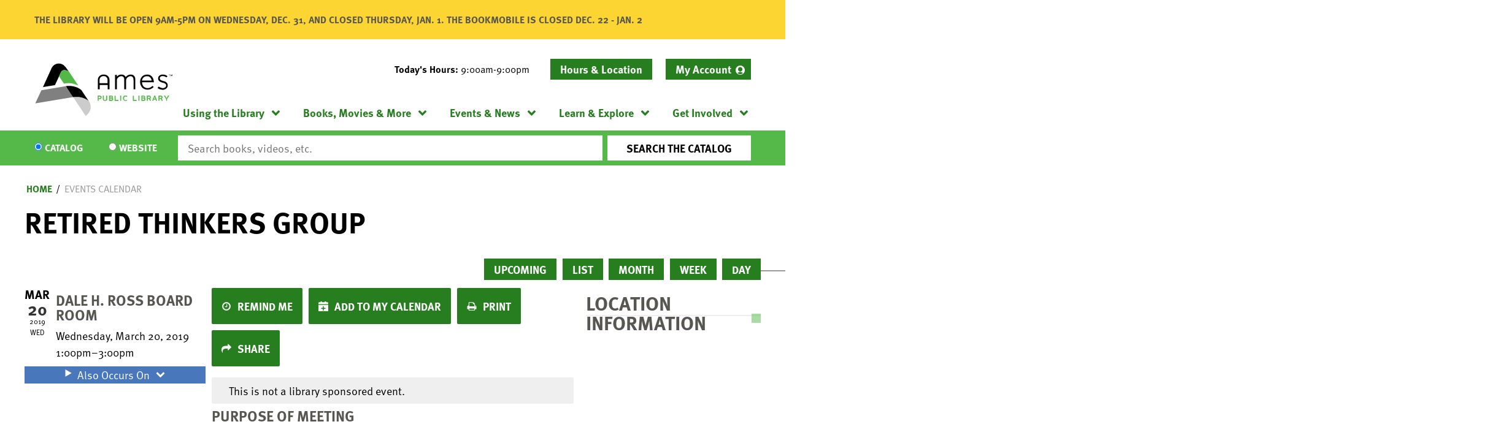

--- FILE ---
content_type: text/html; charset=UTF-8
request_url: https://www.amespubliclibrary.org/events/retired-thinkers-group-4
body_size: 10549
content:
<!DOCTYPE html>
<html lang="en" dir="ltr" prefix="og: https://ogp.me/ns#">
  <head>
    <meta charset="utf-8" />
<meta name="geo.position" content="42.026462,-93.6147287" />
<meta name="geo.region" content="US-IA" />
<meta name="geo.placename" content="Ames, IA" />
<link rel="canonical" href="https://www.amespubliclibrary.org/events/retired-thinkers-group-4" />
<meta property="og:site_name" content="Ames Public Library" />
<meta property="og:type" content="website" />
<meta property="og:url" content="https://www.amespubliclibrary.org/events/retired-thinkers-group-4" />
<meta property="og:title" content="Retired Thinkers Group | Ames Public Library" />
<meta property="og:description" content="Our mission is to connect people to the world of ideas--in our recently-expanded building, on our Bookmobile, through outreach, and of course digitally." />
<meta property="og:image" content="https://www.amespubliclibrary.org/themes/custom/lm_custom_site_theme/logo.svg" />
<meta name="twitter:card" content="summary" />
<meta name="twitter:title" content="Retired Thinkers Group | Ames Public Library" />
<meta name="twitter:description" content="Our mission is to connect people to the world of ideas--in our recently-expanded building, on our Bookmobile, through outreach, and of course digitally." />
<meta name="twitter:image" content="https://www.amespubliclibrary.org/themes/custom/lm_custom_site_theme/logo.svg" />
<meta name="Generator" content="Drupal 10 (https://www.drupal.org)" />
<meta name="MobileOptimized" content="width" />
<meta name="HandheldFriendly" content="true" />
<meta name="viewport" content="width=device-width, initial-scale=1.0" />
<link rel="icon" href="/core/misc/favicon.ico" type="image/vnd.microsoft.icon" />
<link rel="alternate" hreflang="en" href="https://www.amespubliclibrary.org/events/retired-thinkers-group-4" />

    <title>Retired Thinkers Group | Ames Public Library</title>
    <link rel="icon" type="image/png" href="/themes/custom/lm_custom_site_theme/assets/favicons/favicon-32x32.png" sizes="32x32">
    <link rel="icon" type="image/png" href="/themes/custom/lm_custom_site_theme/assets/favicons/favicon-16x16.png" sizes="16x16">
    <link rel="mask-icon" href="/themes/custom/lm_custom_site_theme/assets/favicons/safari-pinned-tab.svg" color="#1ba9aa">
    <link rel="shortcut icon" href="/themes/custom/lm_custom_site_theme/assets/favicons/favicon.ico">
    <meta name="msapplication-config" content="/themes/custom/lm_custom_site_theme/assets/favicons/browserconfig.xml">
    <meta name="theme-color" content="#ffffff">
    <link rel="stylesheet" media="all" href="/core/assets/vendor/normalize-css/normalize.css?t848cf" />
<link rel="stylesheet" media="all" href="/modules/custom/lm_search/css/lm-search.css?t848cf" />
<link rel="stylesheet" media="all" href="/core/assets/vendor/jquery.ui/themes/base/core.css?t848cf" />
<link rel="stylesheet" media="all" href="/core/assets/vendor/jquery.ui/themes/base/controlgroup.css?t848cf" />
<link rel="stylesheet" media="all" href="/core/assets/vendor/jquery.ui/themes/base/checkboxradio.css?t848cf" />
<link rel="stylesheet" media="all" href="/core/assets/vendor/jquery.ui/themes/base/resizable.css?t848cf" />
<link rel="stylesheet" media="all" href="/core/assets/vendor/jquery.ui/themes/base/button.css?t848cf" />
<link rel="stylesheet" media="all" href="/core/assets/vendor/jquery.ui/themes/base/dialog.css?t848cf" />
<link rel="stylesheet" media="all" href="/core/misc/components/progress.module.css?t848cf" />
<link rel="stylesheet" media="all" href="/core/misc/components/ajax-progress.module.css?t848cf" />
<link rel="stylesheet" media="all" href="/core/modules/system/css/components/align.module.css?t848cf" />
<link rel="stylesheet" media="all" href="/core/modules/system/css/components/fieldgroup.module.css?t848cf" />
<link rel="stylesheet" media="all" href="/core/modules/system/css/components/container-inline.module.css?t848cf" />
<link rel="stylesheet" media="all" href="/core/modules/system/css/components/clearfix.module.css?t848cf" />
<link rel="stylesheet" media="all" href="/core/modules/system/css/components/details.module.css?t848cf" />
<link rel="stylesheet" media="all" href="/core/modules/system/css/components/hidden.module.css?t848cf" />
<link rel="stylesheet" media="all" href="/core/modules/system/css/components/item-list.module.css?t848cf" />
<link rel="stylesheet" media="all" href="/core/modules/system/css/components/js.module.css?t848cf" />
<link rel="stylesheet" media="all" href="/core/modules/system/css/components/nowrap.module.css?t848cf" />
<link rel="stylesheet" media="all" href="/core/modules/system/css/components/position-container.module.css?t848cf" />
<link rel="stylesheet" media="all" href="/core/modules/system/css/components/reset-appearance.module.css?t848cf" />
<link rel="stylesheet" media="all" href="/core/modules/system/css/components/resize.module.css?t848cf" />
<link rel="stylesheet" media="all" href="/core/modules/system/css/components/system-status-counter.css?t848cf" />
<link rel="stylesheet" media="all" href="/core/modules/system/css/components/system-status-report-counters.css?t848cf" />
<link rel="stylesheet" media="all" href="/core/modules/system/css/components/system-status-report-general-info.css?t848cf" />
<link rel="stylesheet" media="all" href="/core/modules/system/css/components/tablesort.module.css?t848cf" />
<link rel="stylesheet" media="all" href="/core/modules/ckeditor5/css/ckeditor5.dialog.fix.css?t848cf" />
<link rel="stylesheet" media="all" href="/core/modules/filter/css/filter.caption.css?t848cf" />
<link rel="stylesheet" media="all" href="/core/modules/media/css/filter.caption.css?t848cf" />
<link rel="stylesheet" media="all" href="/core/modules/views/css/views.module.css?t848cf" />
<link rel="stylesheet" media="all" href="/core/assets/vendor/jquery.ui/themes/base/theme.css?t848cf" />
<link rel="stylesheet" media="all" href="/modules/custom/library_calendar/lc_calendar_theme/css/base.css?t848cf" />
<link rel="stylesheet" media="all" href="/modules/custom/library_calendar/lc_calendar_theme/css/state.css?t848cf" />
<link rel="stylesheet" media="all" href="/modules/custom/library_calendar/lc_calendar_theme/css/components/announcements.css?t848cf" />
<link rel="stylesheet" media="all" href="/modules/custom/library_calendar/lc_calendar_theme/css/components/branch-selector.css?t848cf" />
<link rel="stylesheet" media="all" href="/modules/custom/library_calendar/lc_calendar_theme/css/components/event-actions.css?t848cf" />
<link rel="stylesheet" media="all" href="/modules/custom/library_calendar/lc_calendar_theme/css/components/date-icon.css?t848cf" />
<link rel="stylesheet" media="all" href="/modules/custom/library_calendar/lc_calendar_theme/css/components/events.css?t848cf" />
<link rel="stylesheet" media="all" href="/modules/custom/library_calendar/lc_calendar_theme/css/components/event-full.css?t848cf" />
<link rel="stylesheet" media="all" href="/modules/custom/library_calendar/lc_calendar_theme/css/components/menu-tasks.css?t848cf" />
<link rel="stylesheet" media="all" href="/modules/custom/library_calendar/lc_calendar_theme/assets/slick/slick/slick.css?t848cf" />
<link rel="stylesheet" media="all" href="/modules/contrib/office_hours/css/office_hours.css?t848cf" />
<link rel="stylesheet" media="all" href="/themes/custom/lm_base_theme_d8/css/components/progress.css?t848cf" />
<link rel="stylesheet" media="all" href="/themes/custom/lm_base_theme_d8/css/components/dialog.css?t848cf" />
<link rel="stylesheet" media="all" href="/themes/custom/lm_base_theme_d8/css/components/action-links.css?t848cf" />
<link rel="stylesheet" media="all" href="/themes/custom/lm_base_theme_d8/css/components/breadcrumb.css?t848cf" />
<link rel="stylesheet" media="all" href="/themes/custom/lm_base_theme_d8/css/components/button.css?t848cf" />
<link rel="stylesheet" media="all" href="/themes/custom/lm_base_theme_d8/css/components/collapse-processed.css?t848cf" />
<link rel="stylesheet" media="all" href="/themes/custom/lm_base_theme_d8/css/components/container-inline.css?t848cf" />
<link rel="stylesheet" media="all" href="/themes/custom/lm_base_theme_d8/css/components/details.css?t848cf" />
<link rel="stylesheet" media="all" href="/themes/custom/lm_base_theme_d8/css/components/exposed-filters.css?t848cf" />
<link rel="stylesheet" media="all" href="/themes/custom/lm_base_theme_d8/css/components/field.css?t848cf" />
<link rel="stylesheet" media="all" href="/themes/custom/lm_base_theme_d8/css/components/form.css?t848cf" />
<link rel="stylesheet" media="all" href="/themes/custom/lm_base_theme_d8/css/components/icons.css?t848cf" />
<link rel="stylesheet" media="all" href="/themes/custom/lm_base_theme_d8/css/components/inline-form.css?t848cf" />
<link rel="stylesheet" media="all" href="/themes/custom/lm_base_theme_d8/css/components/item-list.css?t848cf" />
<link rel="stylesheet" media="all" href="/themes/custom/lm_base_theme_d8/css/components/link.css?t848cf" />
<link rel="stylesheet" media="all" href="/themes/custom/lm_base_theme_d8/css/components/links.css?t848cf" />
<link rel="stylesheet" media="all" href="/themes/custom/lm_base_theme_d8/css/components/menu.css?t848cf" />
<link rel="stylesheet" media="all" href="/themes/custom/lm_base_theme_d8/css/components/more-link.css?t848cf" />
<link rel="stylesheet" media="all" href="/themes/custom/lm_base_theme_d8/css/components/pager.css?t848cf" />
<link rel="stylesheet" media="all" href="/themes/custom/lm_base_theme_d8/css/components/tabledrag.css?t848cf" />
<link rel="stylesheet" media="all" href="/themes/custom/lm_base_theme_d8/css/components/tableselect.css?t848cf" />
<link rel="stylesheet" media="all" href="/themes/custom/lm_base_theme_d8/css/components/tablesort.css?t848cf" />
<link rel="stylesheet" media="all" href="/themes/custom/lm_base_theme_d8/css/components/tabs.css?t848cf" />
<link rel="stylesheet" media="all" href="/themes/custom/lm_base_theme_d8/css/components/textarea.css?t848cf" />
<link rel="stylesheet" media="all" href="/themes/custom/lm_base_theme_d8/css/components/ui-dialog.css?t848cf" />
<link rel="stylesheet" media="all" href="/themes/custom/lm_base_theme_d8/css/components/messages.css?t848cf" />
<link rel="stylesheet" media="all" href="/themes/custom/lm_base_theme_d8/css/styles.css?t848cf" />
<link rel="stylesheet" media="print" href="/themes/custom/lm_base_theme_d8/css/print.css?t848cf" />
<link rel="stylesheet" media="all" href="/themes/custom/lm_custom_site_theme/css/styles.css?t848cf" />
<link rel="stylesheet" media="print" href="/themes/custom/lm_custom_site_theme/css/print.css?t848cf" />

    
    <link rel="stylesheet" href="https://use.typekit.net/rsu6xmo.css">
  </head>
  <body class="path-node page-node-type-lc-reservation no-js">
        <a href="#main-content" class="visually-hidden focusable skip-link">
      Skip to main content
    </a>
    
      <div class="dialog-off-canvas-main-canvas" data-off-canvas-main-canvas>
    



<div class="css-breakpoints">
</div>

<div class="layout layout--container layout--container-header">

            <section class="region__section region__announcements">
          <div class="region region-announcements">
    <div class="views-element-container block block-views block-views-blocklc-announcements-lc-announcements-block" id="block-views-block-lc-announcements-lc-announcements-block">
  
    
      <div><div class="lc-announcements view view-lc-announcements view-id-lc_announcements view-display-id-lc_announcements_block js-view-dom-id-b53fd6ac2170cf312b8bc7bebfd3fc864c252f1805914b3c50dd17f4f9e24dc9">
  
    
      
      <div class="view-content">
          <div class="views-row">

  <div class="announcement">
  <div class="announcement__content">
    <h4 class="announcement__title"><span class="field field--name-title field--type-string field--label-hidden">The Library will be Open 9am-5pm on Wednesday, Dec. 31, and Closed Thursday, Jan. 1. The Bookmobile is closed Dec. 22 - Jan. 2</span>
</h4>

    

      </div>
</div>
</div>

    </div>
  
          </div>
</div>

  </div>

  </div>

      </section>
    
    <header role="banner" class="layout__region layout__region--header header__wrapper">
              <section class="region__section region__branding">
            <div class="region region-branding">
    <div id="block-lm-custom-site-theme-branding" class="block block-system block-system-branding-block">
  
    
        <a href="/" rel="home" class="site-logo">
      <img src="/themes/custom/lm_custom_site_theme/logo.svg" alt="Home" />
    </a>
        <div class="site-name">
      <a href="/" rel="home">Ames Public Library</a>
    </div>
    </div>

  </div>

        </section>
      
      <div class="region__section region__header-content-wrapper">
                  <section class="region__section region__header">
              <div class="region region-header-content">
    <div id="block-lm-custom-site-theme-branchselect" class="block block-lc-branch-select block-lc-branch-select-block">
  
    
      


    
<div class="lc-branch-select">
    <div class="lc-branch-select__wrapper lc-branch-select__wrapper--single lc-branch-select__wrapper--open">
    <div class="lc-branch-select__content-container">
              
                                              
        <div class="lc-branch-select__today-hours-container lc-branch-select__collapse" role="button" tabindex="0">
          <div class="lc-branch-select__today-hours">
            <b class="lc-branch-select__today-hours--label">Today's Hours:</b>
            <span class="lc-branch-select__today-hours--value"></span>
          </div>
        </div>
      
              
                  <button class="button lc-branch-select__collapse" type="button">
            Hours &amp; Location
          </button>
        
        <div class="lc-branch-select__collapsed-wrapper">
                        
          
          <div class="lc-branch-select__content">
            <div id="taxonomy-term-80" class="taxonomy-term vocabulary-lc-library-branch">
  
      <h2><a href="/branch/ames-public-library">
            <div class="field field--name-name field--type-string field--label-hidden field__item">Ames Public Library</div>
      </a></h2>
    
  <div class="content">
    

<div class="lc-branch-select__branch lc-branch-select__branch--80" data-branch="80">
  <div class="lc-branch-select__branch--hidden-region">
    <div class="block block-layout-builder block-field-blocktaxonomy-termlc-library-branchfield-lc-branch-hours">
  
    
      
      <div class="field field--name-field-lc-branch-hours field--type-office-hours field--label-hidden field__items">
              <div class="field__item"><div class="office-hours office-hours office-hours-status--closed"><div class="office-hours__item"><span class="office-hours__item-slots">9:00am-9:00pm</span><span><br /></span></div></div></div>
          </div>
  
  </div>

  </div>
  <div class="lc-branch-selector-content-row">
    <div class="lc-branch-selector-content-col">
      <div>
        <div class="block block-layout-builder block-field-blocktaxonomy-termlc-library-branchfield-lc-phone-number">
  
    
      
            <div class="field field--name-field-lc-phone-number field--type-telephone field--label-hidden field__item"><a href="tel:5152395646">(515) 239-5646</a></div>
      
  </div>
<div class="block block-layout-builder block-field-blocktaxonomy-termlc-library-branchfield-lc-address">
  
    
      
            <div class="field field--name-field-lc-address field--type-address field--label-hidden field__item"><p class="address" translate="no"><span class="organization">Ames Public Library</span><br>
<span class="address-line1">515 Douglas Avenue</span><br>
<span class="locality">Ames</span>, <span class="administrative-area">IA</span> <span class="postal-code">50010</span><br>
<span class="country">United States</span></p></div>
      
  </div>
<div class="block block-layout-builder block-extra-field-blocktaxonomy-termlc-library-branchmap-link">
  
    
      <a href="http://maps.google.com/?q=515%20Douglas%20Avenue%2C%2BAmes%2C%2BIA%2C%2B50010" target="_blank">View on Google Maps</a>
  </div>

      </div>
    </div>
    <div class="lc-branch-selector-content-col">
      <div>
        <div class="block block-layout-builder block-field-blocktaxonomy-termlc-library-branchfield-lc-branch-hours">
  
    
      
      <div class="field field--name-field-lc-branch-hours field--type-office-hours field--label-hidden field__items">
              <div class="field__item"><div class="office-hours office-hours office-hours-status--closed"><div class="office-hours__item"><span class="office-hours__item-label">Sun: </span><span class="office-hours__item-slots">1:00pm-5:00pm</span><span><br /></span></div><div class="office-hours__item"><span class="office-hours__item-label">Mon: </span><span class="office-hours__item-slots">9:00am-9:00pm</span><span><br /></span></div><div class="office-hours__item"><span class="office-hours__item-label">Tue: </span><span class="office-hours__item-slots">9:00am-9:00pm</span><span><br /></span></div><div class="office-hours__item"><span class="office-hours__item-label">Wed: </span><span class="office-hours__item-slots">9:00am-9:00pm</span><span><br /></span></div><div class="office-hours__item"><span class="office-hours__item-label">Thu: </span><span class="office-hours__item-comments">Closed</span><span><br /></span></div><div class="office-hours__item"><span class="office-hours__item-label">Fri: </span><span class="office-hours__item-slots">9:00am-6:00pm</span><span><br /></span></div><div class="office-hours__item"><span class="office-hours__item-label">Sat: </span><span class="office-hours__item-slots">9:00am-6:00pm</span><span><br /></span></div></div></div>
          </div>
  
  </div>

      </div>
    </div>
  </div>
</div>

  </div>
</div>

          </div>
        </div>
          </div>
  </div>
</div>

  </div>
<nav role="navigation" aria-labelledby="block-headermenu-menu" id="block-headermenu" class="block block-menu navigation menu--header-menu">
            
  <h2 class="visually-hidden" id="block-headermenu-menu">Header Menu</h2>
  

        
              <ul class="menu menu--level-0" role="menubar">
                                            <li class="menu__menu-item menu__menu-item--level-0 account-link" role="menuitem" aria-expanded="false">
                                              <a href="https://ames.na2.iiivega.com/" class="account-link menu__menu-link menu__menu-link--level-0">My Account</a>
                                              </li>
        </ul>
  


  </nav>

  </div>

          </section>
        
                  <div class="toggle-buttons">
                          <button class="navigation__toggle">
                <span class="visually-hidden">Toggle Navigation</span>
              </button>
              
                          <button class="search__toggle">
                <span class="visually-hidden">Search Navigation</span>
              </button>
            
            <button class="js-hours-toggle hours-toggle">
              <span class="hours-toggle__icon">Toggle Library </span>Hours
            </button>
          </div>
        
                  <section class="layout__region layout__navigation">
              <div class="region region-navigation">
    <nav role="navigation" aria-labelledby="block-lm-custom-site-theme-main-menu-menu" id="block-lm-custom-site-theme-main-menu" class="block block-menu navigation menu--main">
            
  <h2 class="visually-hidden" id="block-lm-custom-site-theme-main-menu-menu">Main navigation</h2>
  

        
              <ul class="menu menu--level-0" role="menubar">
                                      <li class="menu__menu-item menu__menu-item--level-0 menu__menu-item--expanded" role="menuitem" aria-expanded="true">
                                              <a href="/using-the-library" class="menu__menu-link menu__menu-link--level-0" data-drupal-link-system-path="node/3289">Using the Library</a>
                                                                <ul class="menu menu__child menu--level-1" role="menubar">
                                      <li class="menu__menu-item menu__menu-item--level-1" role="menuitem" aria-expanded="false">
                                              <a href="/using-the-library/get-card" class="menu__menu-link menu__menu-link--level-1" data-drupal-link-system-path="node/3315">Get a Card</a>
                                              </li>
                                  <li class="menu__menu-item menu__menu-item--level-1" role="menuitem" aria-expanded="false">
                                              <a href="/using-the-library/check-out-renew" class="menu__menu-link menu__menu-link--level-1" data-drupal-link-system-path="node/3308">Check Out &amp; Renew</a>
                                              </li>
                                  <li class="menu__menu-item menu__menu-item--level-1" role="menuitem" aria-expanded="false">
                                              <a href="/using-the-library/meeting-study-rooms" class="menu__menu-link menu__menu-link--level-1" data-drupal-link-system-path="node/3318">Meeting &amp; Study Rooms</a>
                                              </li>
                                  <li class="menu__menu-item menu__menu-item--level-1" role="menuitem" aria-expanded="false">
                                              <a href="/using-the-library/computers-printing" class="menu__menu-link menu__menu-link--level-1" data-drupal-link-system-path="node/3311">Computers &amp; Printing</a>
                                              </li>
                                  <li class="menu__menu-item menu__menu-item--level-1" role="menuitem" aria-expanded="false">
                                              <a href="/using-the-library/bookmobile" class="menu__menu-link menu__menu-link--level-1" data-drupal-link-system-path="node/3294">Bookmobile</a>
                                              </li>
                                  <li class="menu__menu-item menu__menu-item--level-1" role="menuitem" aria-expanded="false">
                                              <a href="/using-the-library/other-services" class="menu__menu-link menu__menu-link--level-1" data-drupal-link-system-path="node/3317">Other Services</a>
                                              </li>
                                  <li class="menu__menu-item menu__menu-item--level-1" role="menuitem" aria-expanded="false">
                                              <a href="https://www.amespubliclibrary.org/languages" class="menu__menu-link menu__menu-link--level-1">Languages</a>
                                              </li>
                                  <li class="menu__menu-item menu__menu-item--level-1" role="menuitem" aria-expanded="false">
                                              <a href="https://www.amespubliclibrary.org/contact-us" class="menu__menu-link menu__menu-link--level-1">Contact Us</a>
                                              </li>
        </ul>
  
              </li>
                                  <li class="menu__menu-item menu__menu-item--level-0 menu__menu-item--expanded" role="menuitem" aria-expanded="true">
                                              <a href="/books-movies-more" class="menu__menu-link menu__menu-link--level-0" data-drupal-link-system-path="node/3291">Books, Movies &amp; More</a>
                                                                <ul class="menu menu__child menu--level-1" role="menubar">
                                      <li class="menu__menu-item menu__menu-item--level-1" role="menuitem" aria-expanded="false">
                                              <a href="https://ames.na2.iiivega.com/" class="menu__menu-link menu__menu-link--level-1">Library Catalog</a>
                                              </li>
                                  <li class="menu__menu-item menu__menu-item--level-1" role="menuitem" aria-expanded="false">
                                              <a href="/books-movies-more/stream-download" class="menu__menu-link menu__menu-link--level-1" data-drupal-link-system-path="node/3320">Stream &amp; Download</a>
                                              </li>
                                  <li class="menu__menu-item menu__menu-item--level-1" role="menuitem" aria-expanded="false">
                                              <a href="/books-movies-more/special-collections" class="menu__menu-link menu__menu-link--level-1" data-drupal-link-system-path="node/3321">Special Collections</a>
                                              </li>
                                  <li class="menu__menu-item menu__menu-item--level-1" role="menuitem" aria-expanded="false">
                                              <a href="/get-involved/book-store-sales" class="menu__menu-link menu__menu-link--level-1" data-drupal-link-system-path="node/3322">Book Store &amp; Sales</a>
                                              </li>
                                  <li class="menu__menu-item menu__menu-item--level-1" role="menuitem" aria-expanded="false">
                                              <a href="/books-movies-more/recommendations" class="menu__menu-link menu__menu-link--level-1" data-drupal-link-system-path="node/3323">Recommendations</a>
                                              </li>
                                  <li class="menu__menu-item menu__menu-item--level-1" role="menuitem" aria-expanded="false">
                                              <a href="/books-movies-more/request-item" class="menu__menu-link menu__menu-link--level-1" data-drupal-link-system-path="node/3810">Request an Item</a>
                                              </li>
        </ul>
  
              </li>
                                  <li class="menu__menu-item menu__menu-item--level-0 menu__menu-item--expanded" role="menuitem" aria-expanded="true">
                                              <a href="/events-news" class="menu__menu-link menu__menu-link--level-0" data-drupal-link-system-path="node/3290">Events &amp; News</a>
                                                                <ul class="menu menu__child menu--level-1" role="menubar">
                                      <li class="menu__menu-item menu__menu-item--level-1" role="menuitem" aria-expanded="false">
                                              <a href="/events/month?bundles%5Blc_closing%5D=lc_closing&amp;bundles%5Blc_event%5D=lc_event" class="menu__menu-link menu__menu-link--level-1" data-drupal-link-query="{&quot;bundles&quot;:{&quot;lc_closing&quot;:&quot;lc_closing&quot;,&quot;lc_event&quot;:&quot;lc_event&quot;}}" data-drupal-link-system-path="events/month">Event Calendar</a>
                                              </li>
                                  <li class="menu__menu-item menu__menu-item--level-1" role="menuitem" aria-expanded="false">
                                              <a href="/events-news/library-news" class="menu__menu-link menu__menu-link--level-1" data-drupal-link-system-path="node/3331">Library News</a>
                                              </li>
                                  <li class="menu__menu-item menu__menu-item--level-1" role="menuitem" aria-expanded="false">
                                              <a href="/events-new/page-one" class="menu__menu-link menu__menu-link--level-1">Page One Newsletter</a>
                                              </li>
                                  <li class="menu__menu-item menu__menu-item--level-1" role="menuitem" aria-expanded="false">
                                              <a href="/using-the-library/meeting-study-rooms" class="menu__menu-link menu__menu-link--level-1" data-drupal-link-system-path="node/3318">Meeting &amp; Study Rooms</a>
                                              </li>
        </ul>
  
              </li>
                                  <li class="menu__menu-item menu__menu-item--level-0 menu__menu-item--expanded" role="menuitem" aria-expanded="true">
                                              <a href="/learn-explore" class="menu__menu-link menu__menu-link--level-0" data-drupal-link-system-path="node/3295">Learn &amp; Explore</a>
                                                                <ul class="menu menu__child menu--level-1" role="menubar">
                                      <li class="menu__menu-item menu__menu-item--level-1" role="menuitem" aria-expanded="false">
                                              <a href="/databases" class="menu__menu-link menu__menu-link--level-1" data-drupal-link-system-path="databases">Online Learning</a>
                                              </li>
                                  <li class="menu__menu-item menu__menu-item--level-1" role="menuitem" aria-expanded="false">
                                              <a href="https://www.amespubliclibrary.org/IDEACenter" class="menu__menu-link menu__menu-link--level-1">IDEA Center</a>
                                              </li>
                                  <li class="menu__menu-item menu__menu-item--level-1" role="menuitem" aria-expanded="false">
                                              <a href="/learn-explore/local-history" class="menu__menu-link menu__menu-link--level-1" data-drupal-link-system-path="node/3334">Local History</a>
                                              </li>
                                  <li class="menu__menu-item menu__menu-item--level-1" role="menuitem" aria-expanded="false">
                                              <a href="/learn-explore/family" class="menu__menu-link menu__menu-link--level-1" data-drupal-link-system-path="node/3332">Family</a>
                                              </li>
                                  <li class="menu__menu-item menu__menu-item--level-1" role="menuitem" aria-expanded="false">
                                              <a href="/learn-explore/teens" class="menu__menu-link menu__menu-link--level-1" data-drupal-link-system-path="node/3333">Teens</a>
                                              </li>
                                  <li class="menu__menu-item menu__menu-item--level-1" role="menuitem" aria-expanded="false">
                                              <a href="https://www.amespubliclibrary.org/explore-library" class="menu__menu-link menu__menu-link--level-1">Explore the Library</a>
                                              </li>
                                  <li class="menu__menu-item menu__menu-item--level-1" role="menuitem" aria-expanded="false">
                                              <a href="/learn-explore/civics-center" class="menu__menu-link menu__menu-link--level-1" data-drupal-link-system-path="node/24831">Civics Center</a>
                                              </li>
                                  <li class="menu__menu-item menu__menu-item--level-1" role="menuitem" aria-expanded="false">
                                              <a href="https://www.amespubliclibrary.org/IowaCenterForTheBook" class="menu__menu-link menu__menu-link--level-1">Iowa Center for the Book</a>
                                              </li>
        </ul>
  
              </li>
                                  <li class="menu__menu-item menu__menu-item--level-0 menu__menu-item--expanded" role="menuitem" aria-expanded="true">
                                              <a href="/get-involved" class="menu__menu-link menu__menu-link--level-0" data-drupal-link-system-path="node/3292">Get Involved</a>
                                                                <ul class="menu menu__child menu--level-1" role="menubar">
                                      <li class="menu__menu-item menu__menu-item--level-1" role="menuitem" aria-expanded="false">
                                              <a href="/get-involved/book-store-sales" class="menu__menu-link menu__menu-link--level-1" data-drupal-link-system-path="node/3322">Book Store &amp; Sales</a>
                                              </li>
                                  <li class="menu__menu-item menu__menu-item--level-1" role="menuitem" aria-expanded="false">
                                              <a href="/get-involved/volunteer" class="menu__menu-link menu__menu-link--level-1" data-drupal-link-system-path="node/3337">Volunteer</a>
                                              </li>
                                  <li class="menu__menu-item menu__menu-item--level-1" role="menuitem" aria-expanded="false">
                                              <a href="/get-involved/teen-advisory-group" class="menu__menu-link menu__menu-link--level-1" data-drupal-link-system-path="node/3338">Teen Advisory Group</a>
                                              </li>
                                  <li class="menu__menu-item menu__menu-item--level-1" role="menuitem" aria-expanded="false">
                                              <a href="/get-involved/donate" class="menu__menu-link menu__menu-link--level-1" data-drupal-link-system-path="node/3339">Donate</a>
                                              </li>
                                  <li class="menu__menu-item menu__menu-item--level-1" role="menuitem" aria-expanded="false">
                                              <a href="https://aplff.org/" class="menu__menu-link menu__menu-link--level-1">Ames Public Library Friends Foundation</a>
                                              </li>
                                  <li class="menu__menu-item menu__menu-item--level-1" role="menuitem" aria-expanded="false">
                                              <a href="https://www.governmentjobs.com/careers/cityofames?department[0]=Library" class="menu__menu-link menu__menu-link--level-1">Jobs</a>
                                              </li>
        </ul>
  
              </li>
        </ul>
  


  </nav>

  </div>

          </section>
              </div>
    </header>
  
      <section class="layout__region layout__search">
        <div class="region region-search">
    <div id="block-searchblock" class="block block-lm-search block-lm-search-block">
  
    
      <div id="block-lm-search-block-search-switcher" class="lm-search-block lm-search-block--search-switcher">
<div id="search-selector" class="search-selector form-radios">
  <div class="search-selector__input-wrapper search-selector__input-wrapper--catalog">
    <input type="radio" name="search_switcher" id="search-switcher-catalog" value="catalog" checked="checked"><label for="catalog" class="search__item search__item--catalog">Catalog</label>
  </div>

  <div class="search-selector__input-wrapper search-selector__input-wrapper--website">
    <input type="radio" name="search_switcher" id="search-switcher-website" value="website"><label for="website" class="search__item search__item--website">Website</label>
  </div>
</div>
</div><div id="block-lm-search-block-catalog-search" class="lm-search-block lm-search-block--catalog-search">
<div id="catalog-search" class="catalog-search">
  <form action="https://ames.na2.iiivega.com/search" method="GET" class="search" target="_blank">
    <input name="searchType" value="everything" type="hidden">

    <div class="form--inline">
      <div class="js-form-item form-item js-form-type-textfield form-type-textfield js-form-item-keywords form-item-keywords">
        <input class="inputText lm-search__input-text" id="globalQuery" name="query" type="text" placeholder="Search books, videos, etc.">
      </div>
      <div class="form-actions js-form-wrapper form-wrapper">
        <input class="form-submit js-form-submit button lm-search__submit" type="submit" value="Search the Catalog">
      </div>
    </div>
  </form>
</div>
</div><div id="block-lm-search-block-database-search" class="lm-search-block lm-search-block--database-search">

  <div id="database-search" class="database-search">
    <form class="views-exposed-form" data-drupal-selector="views-exposed-form-search-page" action="/search" method="get" id="views-exposed-form-search-page" accept-charset="UTF-8">
  <div class="form--inline clearfix">
  <div class="js-form-item form-item js-form-type-textfield form-type-textfield js-form-item-keywords form-item-keywords">
      <label for="edit-keywords">Keywords</label>
        <input data-drupal-selector="edit-keywords" type="text" id="edit-keywords" name="keywords" value="" size="30" maxlength="128" class="form-text" />

        </div>
<div data-drupal-selector="edit-actions" class="form-actions js-form-wrapper form-wrapper" id="edit-actions--3"><input data-drupal-selector="edit-submit-search" type="submit" id="edit-submit-search" value="Search" class="button js-form-submit form-submit" />
</div>

</div>

</form>

  </div>
</div><div id="block-lm-search-block-account-button" class="lm-search-block lm-search-block--account-button">
<div id="my-account" class="my-account">
  <a href="#" class="my-account-link">My Account</a>
</div>
</div>
  </div>

  </div>

    </section>
  </div>

<div class="layout layout--container layout--container-content">
    <div class="region region-highlighted">
    <div data-drupal-messages-fallback class="hidden"></div>

  </div>


  <main role="main" class="main layout__region layout__region--main">

    <a id="main-content" tabindex="-1"></a>
    <div class="layout__flex-wrapper">
      
      
      <section class="region__section region__content  ">
          <div class="region region-content">
    <div id="block-lm-custom-site-theme-breadcrumbs" class="block block-system block-system-breadcrumb-block">
  
    
        <nav class="breadcrumb" role="navigation" aria-labelledby="system-breadcrumb">
    <h2 id="system-breadcrumb" class="visually-hidden">Breadcrumb</h2>
    <ol>
          <li>
                  <a href="/">Home</a>
              </li>
          <li>
                  <a href="/events">Events Calendar</a>
              </li>
        </ol>
  </nav>

  </div>
<div id="block-lm-custom-site-theme-page-title" class="block block-core block-page-title-block">
  
    
      
  <h1 class="page-title"><span class="field field--name-title field--type-string field--label-hidden">Retired Thinkers Group</span>
</h1>


  </div>
<div id="block-lm-custom-site-theme-content" class="block block-system block-system-main-block">
  
    
      



  


<article class="lc-event lc-event--full node node--type-lc-reservation node--promoted node--view-mode-full">

  
    

      <div class="lc-event__menu-tasks"><div class="lc-menu-tasks">  <h2 class="visually-hidden">Primary tabs</h2>
  <ul class="tabs primary"><li><a href="/events/upcoming" data-drupal-link-system-path="events/upcoming">Upcoming</a></li>
<li><a href="/events/list" data-drupal-link-system-path="events/list">List</a></li>
<li><a href="/events/month/2019/03" data-drupal-link-system-path="events/month/2019/03">Month</a></li>
<li><a href="/events/week/2019/03/20" data-drupal-link-system-path="events/week/2019/03/20">Week</a></li>
<li><a href="/events/day/2019/03/20" data-drupal-link-system-path="events/day/2019/03/20">Day</a></li>
</ul>
</div>
</div>
  
  <div class="node__content lc-event-wrapper">
    <aside class="lc-event-sidebar lc-event__sidebar">
      <div class="lc-event-details lc-event-section">
          <div class="lc-date-icon" aria-hidden="true">
          <span class="lc-date-icon__item lc-date-icon__item--month">
        Mar
      </span>
    
          <span class="lc-date-icon__item lc-date-icon__item--day">
        20
      </span>
    
    <span class="lc-date-icon__item lc-date-icon__item--year">
      2019
    </span>

          <span class="lc-date-icon__item lc-date-icon__item--day-name">
        Wed
      </span>
      </div>


        <div class="lc-event-info">
                                <h3 class="lc-event-subtitle lc-event-room">
              Dale H. Ross Board Room
            </h3>
          
          <div class="lc-event-info-item lc-event-info-item--date">
            Wednesday, March 20, 2019
          </div>

                <div class="lc-event-info-item lc-event-info-item--time">
      1:00pm–3:00pm
    </div>
  
        </div>
      </div>
                          <div class="lc-repeating-dates">
          <details class="lc-repeating-dates__details">
            <summary class="lc-repeating-dates__toggle">
              Also Occurs On <span class="lc-repeating-dates__toggle-icon" role="presentation">:</span>
            </summary>
            <div class="lc-repeating-dates__wrapper">
              <ul class="lc-repeating-dates__list">
                                  <li class="lc-repeating-dates__item">
                    <a href="/events/retired-thinkers-group-5" class="lc-repeating-dates__link">
                      02/06/19
                    </a>
                  </li>
                                  <li class="lc-repeating-dates__item">
                    <a href="/events/retired-thinkers-group-3" class="lc-repeating-dates__link">
                      03/06/19
                    </a>
                  </li>
                                  <li class="lc-repeating-dates__item">
                    <a href="/events/retired-thinkers-group-4" class="lc-repeating-dates__link">
                      03/20/19
                    </a>
                  </li>
                              </ul>
            </div>
          </details>
        </div>
          </aside>
    <section class="lc-event-content lc-event__content">
              <div class="lc-event-share-event">


<div class="lc-event-actions lc-event-actions--share-event">
  <ul class="lc-event-actions__list">
              <li class="lc-event-actions__item">
        
        <a href="/node/3696/reminder_form" class="button button--primary lc-event-action-link use-ajax" data-dialog-options="{&quot;title&quot;:&quot;Setup Reminder&quot;,&quot;width&quot;:&quot;auto&quot;}" data-dialog-type="modal" title="Remind Me" data-toggle="tooltip">
          <span class="lc-event-actions__icon lc-event-actions__icon--reminder"></span>
          <span class="lc-event-actions__text">Remind Me</span>
        </a>
      </li>
        
        <li class="lc-event-actions__item">
      
      <a href="/node/3696/add_to_calendar" class="button button--primary lc-event-action-link use-ajax" data-dialog-options="{&quot;title&quot;:&quot;Add This Event To Your Calendar&quot;,&quot;width&quot;:&quot;auto&quot;}" data-dialog-type="modal" title="Add To My Calendar" data-toggle="tooltip">
        <span class="lc-event-actions__icon lc-event-actions__icon--calendar"></span>
        <span class="lc-event-actions__text">Add To My Calendar</span>
      </a>
    </li>
   
        <li class="lc-event-actions__item">
      
      <a href="#" class="button button--primary lc-event-action-link" onClick="window.print()" title="Print this event" data-toggle="tooltip">
        <span class="lc-event-actions__icon lc-event-actions__icon--print"></span>
        <span class="lc-event-actions__text">Print</span>
      </a>
    </li>
    
              <li class="lc-event-actions__item">
        
        <a href="/node/3696/share_this_event" class="button button--primary lc-event-action-link use-ajax" data-dialog-options="{&quot;dialogClass&quot;:&quot;white-popup&quot;,&quot;title&quot;:&quot;Share This Event&quot;,&quot;width&quot;:&quot;auto&quot;}" data-dialog-type="modal" title="Share this event" data-toggle="tooltip">
          <span class="lc-event-actions__icon lc-event-actions__icon--share"></span>
          <span class="lc-event-actions__text">Share</span>
        </a>
      </li>
        
              </ul>
</div>
</div>
      
      
              <div class="lc-messages">
          <div class="lc_message">
            This is not a library sponsored event.
          </div>
        </div>
      
      <h3 class="lc-event-subtitle">Purpose of Meeting</h3>

      

          </section>
    <aside class="lc-event-sidebar">
      <div class="lc-event-location">
        <h2 class="lc-event-subtitle">
          Location Information        </h2>

                  <div class="lc-event-location-map lc-event-section"><iframe allowfullscreen height="300" frameborder="0" src="https://www.google.com/maps/embed/v1/place?key=AIzaSyCR3GEW_keax_kobC61yARE5y3j06mKz-g&amp;q=515%20Douglas%20Avenue%2B%2CAmes%2CIA%2B50010" style="width: 100%" title="Ames Public Library on Google Maps" width="600"></iframe>
</div>
        
        
        <div class="lc-event-location-address">
                      <p class="lc-font-weight-bold">Ames Public Library</p>

            <div class="lc-address-line lc-address-line--first">
              515 Douglas Avenue
                          </div>

            <div class="lc-address-line lc-address-line--second">
              Ames,
              IA
              50010
            </div>

                          <div class="lc-event-location__phone">
                <a href="tel:5152395646">
                  (515) 239-5646
                </a>
              </div>
            
            <div class="lc-branch-select-map-link">
              See map:
              <a href="http://maps.google.com/?q=515 Douglas Avenue,+Ames,+IA,+50010">
                Google Maps              </a>
            </div>
          
          
                  </div>
      </div>

            
            
            
            
          </aside>
  </div>
</article>

  </div>

  </div>

      </section>

          </div>

  </main>
</div>
  <footer role="contentinfo" class="layout-footer layout-footer__wrapper">
    
          <div class="layout-footer__section layout-footer__section--footer">
          <div class="region region-footer">
    <div id="block-ourlocation" class="block block-block-content block-block-content2bb44a01-888f-40b2-876f-9b436c873df2">
  
      <h2>Our Location</h2>
    
      
            <div class="clearfix text-formatted field field--name-body field--type-text-with-summary field--label-hidden field__item"><p><a href="https://www.google.com/maps?q=515+Douglas+Avenue,+Ames,+IA,+50010">515 Douglas Avenue<br>
Ames, IA 50010</a><br>
<a href="tel:5152395646">(515) 239-5646</a></p>

<p><strong>Connect With Us</strong></p>

<p><a href="https://www.instagram.com/amespubliclibrary/"><img alt="instagram" src="/sites/default/files/2021-04/InstagramIcon.png"></a><a href="http://www.facebook.com/amespubliclibrary"><img alt="facebook icon" data-entity-type="file" data-entity-uuid="3c712925-6ed6-400b-a35c-bc2c2482987d" src="/sites/default/files/inline-images/fb2.png" width="40" height="40" loading="lazy"></a><a href="/contact-us"><img alt="e-mail icon" data-entity-type data-entity-uuid src="/sites/default/files/inline-images/mail.png"></a><a href="https://www.youtube.com/channel/UCO9MkItymVMynkTsIubkp6w"><img alt src="/sites/default/files/2020-04/yt-2_0.png"></a></p></div>
      
  </div>
<div id="block-libraryhours" class="block block-block-content block-block-content26ccef31-00aa-4dd9-8551-5135c5f89575">
  
      <h2>Library Hours</h2>
    
      
            <div class="clearfix text-formatted field field--name-body field--type-text-with-summary field--label-hidden field__item"><p>Monday-Thursday: 9am-9pm<br>
Friday &amp;&nbsp;Saturday: 9am-6pm<br>
Sun: 1pm-5pm</p>

<p><a href="/closings">Closings</a><br>
<a href="/using-the-library/bookmobile">Bookmobile&nbsp;Schedule</a></p></div>
      
  </div>
<div id="block-usefullinks" class="block block-block-content block-block-contentb553caef-5fff-4a71-b4c4-7c6880c56c62">
  
      <h2>Useful Links</h2>
    
      
            <div class="clearfix text-formatted field field--name-body field--type-text-with-summary field--label-hidden field__item"><p><a href="https://www.governmentjobs.com/careers/cityofames?department%5B0%5D=Library">Jobs at the Library</a><br><a href="/useful-links/about">About the Library</a><br><a href="/useful-links/policies">Policies</a>&nbsp;<br><a href="/useful-links/board">Board</a></p></div>
      
  </div>
<div id="block-connectwithus" class="block block-block-content block-block-contentb74e2f57-3476-455e-9f91-3c209635b0b3">
  
    
      
            <div class="clearfix text-formatted field field--name-body field--type-text-with-summary field--label-hidden field__item"><p>Ames Public Library is a department of the</p><p><a href="https://www.cityofames.org/"><img src="/sites/default/files/2019-01/CityAmes_Logo_1c_white-web_0.png" alt data-entity-type data-entity-uuid></a></p><p>This website is funded by</p><a href="https://aplff.org"><article class="media media--type-image media--view-mode-embedded">
  
      
            <div class="field field--name-image field--type-image field--label-hidden field__item">  <img loading="lazy" src="https://www.amespubliclibrary.org/sites/default/files/2025-07/Primary-White-RGB.png" width="2400" height="789" alt="Ames Public Library Friends Foundation logo">

</div>
      
  </article>
</a></div>
      
  </div>
<div id="block-googleanalytics" class="block block-block-content block-block-contentf08ff747-e2ff-415d-bfbb-a1bd09eeac5e">
  
    
      
            <div class="clearfix text-formatted field field--name-body field--type-text-with-summary field--label-hidden field__item"><!-- Google tag (gtag.js) -->

<script async src="https://www.googletagmanager.com/gtag/js?id=G-MKTBN9SE1F"></script>

<script>

window.dataLayer = window.dataLayer || [];

function gtag(){dataLayer.push(arguments);}

gtag('js', new Date());

gtag('config', 'G-MKTBN9SE1F');

</script>

</div>
      
  </div>
<div id="block-lm-custom-site-theme-google-analytics" class="block block-block-content block-block-contentac9b86e0-8a9d-4fb7-a897-b1c013ccf5cb">
  
    
      
            <div class="clearfix text-formatted field field--name-body field--type-text-with-summary field--label-hidden field__item"><!-- Global site tag (gtag.js) - Google Analytics -->
<script async src="https://www.googletagmanager.com/gtag/js?id=UA-39686401-4"></script>
<script>
  window.dataLayer = window.dataLayer || [];
  function gtag(){dataLayer.push(arguments);}
  gtag('js', new Date());

  gtag('config', 'UA-39686401-4');
</script></div>
      
  </div>

  </div>

      </div>
      </footer>

<script async src="https://my.nicheacademy.com/api/widgets/amespl"></script>

  </div>

    
    <script type="application/json" data-drupal-selector="drupal-settings-json">{"path":{"baseUrl":"\/","pathPrefix":"","currentPath":"node\/3696","currentPathIsAdmin":false,"isFront":false,"currentLanguage":"en"},"pluralDelimiter":"\u0003","suppressDeprecationErrors":true,"ajaxPageState":{"libraries":"[base64]","theme":"lm_custom_site_theme","theme_token":null},"ajaxTrustedUrl":{"\/search":true},"user":{"uid":0,"permissionsHash":"f11c46d679b306a812eaf37a00690858c076dfdbfd0e899f6fe95b8b0bf32b4c"}}</script>
<script src="/core/assets/vendor/jquery/jquery.min.js?v=3.7.1"></script>
<script src="/core/assets/vendor/once/once.min.js?v=1.0.1"></script>
<script src="/core/misc/drupalSettingsLoader.js?v=10.6.1"></script>
<script src="/core/misc/drupal.js?v=10.6.1"></script>
<script src="/core/misc/drupal.init.js?v=10.6.1"></script>
<script src="/core/assets/vendor/jquery.ui/ui/version-min.js?v=10.6.1"></script>
<script src="/core/assets/vendor/jquery.ui/ui/data-min.js?v=10.6.1"></script>
<script src="/core/assets/vendor/jquery.ui/ui/disable-selection-min.js?v=10.6.1"></script>
<script src="/core/assets/vendor/jquery.ui/ui/jquery-patch-min.js?v=10.6.1"></script>
<script src="/core/assets/vendor/jquery.ui/ui/scroll-parent-min.js?v=10.6.1"></script>
<script src="/core/assets/vendor/jquery.ui/ui/unique-id-min.js?v=10.6.1"></script>
<script src="/core/assets/vendor/jquery.ui/ui/focusable-min.js?v=10.6.1"></script>
<script src="/core/assets/vendor/jquery.ui/ui/keycode-min.js?v=10.6.1"></script>
<script src="/core/assets/vendor/jquery.ui/ui/plugin-min.js?v=10.6.1"></script>
<script src="/core/assets/vendor/jquery.ui/ui/widget-min.js?v=10.6.1"></script>
<script src="/core/assets/vendor/jquery.ui/ui/labels-min.js?v=10.6.1"></script>
<script src="/core/assets/vendor/jquery.ui/ui/widgets/controlgroup-min.js?v=10.6.1"></script>
<script src="/core/assets/vendor/jquery.ui/ui/form-reset-mixin-min.js?v=10.6.1"></script>
<script src="/core/assets/vendor/jquery.ui/ui/widgets/mouse-min.js?v=10.6.1"></script>
<script src="/core/assets/vendor/jquery.ui/ui/widgets/checkboxradio-min.js?v=10.6.1"></script>
<script src="/core/assets/vendor/jquery.ui/ui/widgets/draggable-min.js?v=10.6.1"></script>
<script src="/core/assets/vendor/jquery.ui/ui/widgets/resizable-min.js?v=10.6.1"></script>
<script src="/core/assets/vendor/jquery.ui/ui/widgets/button-min.js?v=10.6.1"></script>
<script src="/core/assets/vendor/jquery.ui/ui/widgets/dialog-min.js?v=10.6.1"></script>
<script src="/core/assets/vendor/tabbable/index.umd.min.js?v=6.3.0"></script>
<script src="/core/assets/vendor/tua-body-scroll-lock/tua-bsl.umd.min.js?v=10.6.1"></script>
<script src="/core/misc/progress.js?v=10.6.1"></script>
<script src="/core/assets/vendor/loadjs/loadjs.min.js?v=4.3.0"></script>
<script src="/core/misc/debounce.js?v=10.6.1"></script>
<script src="/core/misc/announce.js?v=10.6.1"></script>
<script src="/core/misc/message.js?v=10.6.1"></script>
<script src="/core/misc/ajax.js?v=10.6.1"></script>
<script src="/core/misc/displace.js?v=10.6.1"></script>
<script src="/core/misc/jquery.tabbable.shim.js?v=10.6.1"></script>
<script src="/core/misc/position.js?v=10.6.1"></script>
<script src="/core/misc/dialog/dialog-deprecation.js?v=10.6.1"></script>
<script src="/core/misc/dialog/dialog.js?v=10.6.1"></script>
<script src="/core/misc/dialog/dialog.position.js?v=10.6.1"></script>
<script src="/core/misc/dialog/dialog.jquery-ui.js?v=10.6.1"></script>
<script src="/core/modules/ckeditor5/js/ckeditor5.dialog.fix.js?v=10.6.1"></script>
<script src="/modules/custom/library_calendar/lc_calendar_theme/js/dialog.js?t848cf"></script>
<script src="/core/misc/dialog/dialog.ajax.js?v=10.6.1"></script>
<script src="/modules/custom/library_calendar/lc_calendar_theme/js/browser-classes.js?t848cf"></script>
<script src="/modules/custom/library_calendar/lc_branch_select/js/behaviors.js?t848cf"></script>
<script src="/core/misc/form.js?v=10.6.1"></script>
<script src="/modules/custom/library_calendar/lc_core/js/form.js?t848cf"></script>
<script src="/modules/custom/library_calendar/lc_calendar_theme/assets/slick/slick/slick.min.js?v=master"></script>
<script src="/themes/custom/lm_base_theme_d8/js/scripts.js?v=1.x"></script>
<script src="/themes/custom/lm_custom_site_theme/js/scripts.js?v=1.x"></script>
<script src="/modules/custom/lm_search/js/lm-search.behaviors.js?t848cf"></script>

  </body>
</html>


--- FILE ---
content_type: text/css
request_url: https://www.amespubliclibrary.org/themes/custom/lm_custom_site_theme/css/print.css?t848cf
body_size: 761
content:
@media print {
  * {
    color: black !important;
    background: transparent !important; }
  .layout__header-right,
  .tabs,
  .layout-container__footer {
    display: none; }
  .layout__header {
    padding-right: 0;
    width: 100%; }
  .region-branding {
    margin: 0 auto; }
  .header-wrapper {
    padding: 0; }
  .header {
    position: relative; }
  .layout-container {
    padding-top: 0 !important; }
  .layout__section--main {
    margin-top: 0; }
  .site-logo::before {
    overflow: visible;
    visibility: visible;
    width: 300px;
    height: 100px; }
  h1 {
    font-size: 18px; }
  h2 {
    font-size: 17px; }
  h3 {
    font-size: 16px; }
  h4 {
    font-size: 15px; }
  h5 {
    font-size: 14px; }
  h6 {
    font-size: 13px; }
  body {
    font-size: 11px; }
  a.button {
    display: none; }
  .linked-text--block {
    display: none; }
  .header {
    border-bottom: none; }
  .block-system-branding-block {
    margin-bottom: 0; }
  .block-views-blockslideshow-slideshow-block {
    display: none; }
  .block-views-blockquick-links-quick-link-block {
    display: none; }
  .faq-paragraph-item .faq-section__title {
    font-size: 14px;
    border-bottom: 0; }
  .layout__section--announcements {
    display: none; }
  .block-lc-calendar .lc-event-info__item--categories,
  .calendar--upcoming .lc-event-info__item--categories {
    font-size: 11px; }
  .lc-event__cancelled {
    font-size: 11px; }
  .calendar__links::before,
  .calendar__links .item-list {
    display: none; }
  .block-lc-reserve-options-block {
    display: none; }
  .featured__featured-content {
    width: 100%;
    margin-bottom: 1.6rem; }
  .featured__sidebar {
    margin-bottom: 1.6rem;
    width: 33.3333%;
    float: right;
    margin-left: 0;
    margin-right: 0;
    clear: left;
    padding-right: 0;
    padding-left: 0.8rem; }
  .featured__columns {
    margin-bottom: 1.6rem;
    width: 66.6666%;
    float: left;
    margin-right: -100%;
    clear: left;
    padding-right: 0.8rem; }
  .featured__column--top {
    width: 100%; }
  .featured__column--left {
    margin-bottom: 1.6rem;
    width: 33.333%;
    float: left;
    margin-right: -100%;
    clear: none;
    padding-right: 1.2rem; }
  .featured__column--mid {
    margin-bottom: 1.6rem;
    width: 33.3333%;
    float: left;
    margin-right: -100%;
    margin-left: 33.333%;
    clear: none;
    padding: 0 6px; }
  .featured__column--right {
    margin-bottom: 1.6rem;
    width: 33.333%;
    float: right;
    margin-left: 0;
    margin-right: 0;
    clear: none;
    padding-right: 0;
    padding-left: 1.2rem; }
  .featured__column--bottom {
    width: 100%;
    clear: left; }
  .sidebar-right__top {
    width: 100%; }
  .sidebar-right__featured {
    margin-bottom: 0;
    padding-right: 0.8rem; }
  .sidebar-right__sidebar {
    margin-bottom: 1.6rem;
    padding-left: 0.8rem; }
  .sidebar-right__columns {
    clear: left;
    padding-right: 0.8rem; }
  .sidebar-right__column--left {
    margin-bottom: 1.6rem;
    padding-right: 0.8rem; }
  .sidebar-right__column--right {
    margin-bottom: 1.6rem;
    padding-left: 0.8rem; }
  .sidebar-right__bottom {
    clear: left;
    padding-right: 0.8rem; } }

@media print and (min-width: 48em) {
  .two-column__layout {
    display: -webkit-box;
    display: -ms-flexbox;
    display: flex;
    -webkit-box-orient: horizontal;
    -webkit-box-direction: normal;
    -ms-flex-direction: row;
    flex-direction: row;
    -ms-flex-wrap: wrap;
    flex-wrap: wrap;
    -webkit-box-pack: start;
    -ms-flex-pack: start;
    justify-content: flex-start;
    -webkit-box-align: stretch;
    -ms-flex-align: stretch;
    align-items: stretch; } }

@media print {
  .two-column__top {
    width: 100%; }
  .two-column__sidebar {
    width: 50%; }
  .two-column__sidebar--left {
    padding-right: 0.8rem; }
  .two-column__sidebar--right {
    padding-left: 0.8rem; }
  .three-column__section--wrapper {
    display: -webkit-box;
    display: -ms-flexbox;
    display: flex;
    -webkit-box-orient: horizontal;
    -webkit-box-direction: normal;
    -ms-flex-direction: row;
    flex-direction: row;
    -ms-flex-wrap: wrap;
    flex-wrap: wrap;
    -webkit-box-pack: start;
    -ms-flex-pack: start;
    justify-content: flex-start;
    -webkit-box-align: stretch;
    -ms-flex-align: stretch;
    align-items: stretch; }
    .three-column__section--wrapper .three-column__section {
      width: 33.333%; } }


--- FILE ---
content_type: image/svg+xml
request_url: https://www.amespubliclibrary.org/themes/custom/lm_custom_site_theme/assets/dist/icons/account.svg
body_size: -93
content:
<?xml version="1.0" encoding="utf-8"?><svg version="1.1" id="aaLayer_1" xmlns="http://www.w3.org/2000/svg" x="0" y="0" width="256" height="256" xml:space="preserve" viewBox="0 0 256 256"><style>.aast0{fill:#fff}</style><path class="aast0" d="M128 0C57.3 0 0 57.3 0 128s57.3 128 128 128 128-57.3 128-128S198.7 0 128 0zm0 42.5c34.1 0 61.8 27.7 61.8 61.8S162.1 166 128 166s-61.8-27.7-61.8-61.8S93.9 42.5 128 42.5zm0 196.8c-29 0-55.4-11.1-75.2-29.2C72.1 190.9 98.6 179 128 179s55.9 11.9 75.2 31.1c-19.8 18.2-46.2 29.2-75.2 29.2z"/></svg>

--- FILE ---
content_type: text/javascript
request_url: https://www.amespubliclibrary.org/themes/custom/lm_base_theme_d8/js/scripts.js?v=1.x
body_size: 1861
content:
/**
 * @file
 * Scripts file
 *
 * =============================
 * === DO NOT EDIT THIS FILE ===
 * =============================
 *
 * General scripting file. This file is compiled
 * via the `scripts` task in gulp, and is built using
 * all of the JS files inside of the sass directory.
 *
 * To add new code to this file, add a new
 * component-name.behaviors.js file in the directory for
 * that particular component in the sass directory.
 *
 * For an example, see `sass/components/main-menu/`
 */
(function ($, Drupal) {

  //'use strict';

  $('body').removeClass('no-js');

  /**
   * =============================
   * ==== BEGIN COMPONENTS JS ====
   * =============================
   */



  /**
   * Initialise the behavior
   */
  Drupal.behaviors.browserClasses = {
    attach: function (context, settings) {
      if (navigator.userAgent.match(/msie/i) || navigator.userAgent.match(/trident/i) ){
        $ie_class = 'ie ie' + document.documentMode;
        $('html').addClass($ie_class);
      }
    }
  };

  /**
   * Initialise the behavior
   */
  Drupal.behaviors.bookRiverSlider = {
    attach: function (context, settings) {
      if (context === document) {
        var $breakpoints = $('.css-breakpoints');
        var breakpointsProperty = $breakpoints.css('font-size');
        var currentBreakpoint;

        breakpointsProperty = $breakpoints.css('font-size');

        // Set up breakpoint variables.
        if (breakpointsProperty == '10px') {
          currentBreakpoint = 'mobile';
        }

        if (breakpointsProperty == '13px') {
          currentBreakpoint = 'tablet';
        }

        if (breakpointsProperty == '16px') {
          currentBreakpoint = 'desktop';
        }

        // TODO: Set this up to change slides on window resize.
        if (currentBreakpoint == 'mobile') {
          $('.book-river-slider__slides').slick({
            slidesToShow: 2,
            slidesToScroll: 1,
            infinite: true,
            autoplay: true,
          });
        }

        if (currentBreakpoint == 'tablet') {
          $('.book-river-slider__slides').slick({
            slidesToShow: 3,
            slidesToScroll: 1,
            infinite: true,
            autoplay: true,
          });
        }

        if (currentBreakpoint == 'desktop') {
          $('.book-river-slider__slides').slick({
            slidesToShow: 5,
            slidesToScroll: 1,
            infinite: true,
            autoplay: true,
          });
        }
      }
    },
  };


  /**
   * Initialise the behavior
   */
  Drupal.behaviors.databaseToggleContentClass = {
    attach: function (context, settings) {
      if ( context === document) {
        var $databaseView = $('.database-page');
        var $databaseContent = $('.view-content');

        // Toggle classes.
        $databaseView.on('click', '.js-menu-toggle__filter', function(event) {
          $databaseContent.toggleClass('active');
        });
      }
    },
  };

  /**
   * Initialise the behavior
   */
  Drupal.behaviors.faqSectionCollapse = {
    attach: function (context, settings) {
      if ( context === document) {
        var $faq_header = $('.faq-section__dropdown');
        var $faqContentWrapper = $('.faq-section__content-wrapper');
        var $faqContent;
        var $faqButton;
        var $faqContents;

        // Add collapsed class.
        $faq_header.addClass('collapsed');
        $faqContentWrapper.addClass('collapsed');

        // Toggle classes.
        $faq_header.on('click', function(event) {
          $faqButton = $(this);
          $faqContents = $faqButton.siblings($faqContentWrapper);
          $faqContent = $faqContents.find('.field--name-body');
          $faqButton.toggleClass('collapsed');
          $faqContents.toggleClass('collapsed');

          // toggle menu
          if ($faqContents.hasClass('collapsed')) {
            $faqContents.css('max-height', 0);
          } else {
            $faqContents.css('max-height', $faqContent.height() + 40);
          }
        });
      }
    }
  };





  /**
   * Initialise the behavior
   */
  Drupal.behaviors.navigation = {
    attach: function (context, settings) {
      if ( context === document) {
        var $navigation = $('.region-navigation');
        var $navigationToggle = $('.navigation__toggle');
        var $navigationLink = $navigation.find('.menu__menu-link');
        var $navigationContent = $navigation.find('.menu--level-0');
        var $subNavigation = $navigation.find('.menu__menu-item--expanded');
        var $subNavigationLink;
        var $subNavigationContents;

        // Toggle classes.
        $navigationToggle.on('click', function(event) {
          event.preventDefault();
          $navigation.toggleClass('active');
          $navigationToggle.toggleClass('active');

          // toggle menu
          if ($navigation.hasClass('active')) {
            $navigation.css('max-height', $navigationContent.height());
          } else {
            $navigation.css('max-height', 0);
          }
        });

        // toggle submenu
        $subNavigation.on('click', function(event) {
          // skip if the actual link is the target
          if (event.target !== this) {
            return;
          }
          // animate if pseudo element is clicked
          else {
            // initialize variables
            $subNavigationLink = $(this);
            $subNavigationContents = $subNavigationLink.find('> .menu__child');

            $subNavigationContents.slideToggle(100, function() {
              // add classes
              $subNavigationLink.toggleClass('active');
              $navigation.css('max-height', $navigationContent.height());
            });
          }
        });

        // Also toggle classes on internal links.
        $navigationLink.on('click', function(event) {
          $navigation.removeClass('active');
          $navigationToggle.removeClass('active');
        });
      }
    }
  };



  /**
   * Initialise the behavior
   */
  Drupal.behaviors.search = {
    attach: function (context, settings) {
      if ( context === document) {
        var $search = $('.layout__search');
        var $searchToggle = $('.search__toggle');

        // Toggle classes.
        $searchToggle.on('click', function(event) {
          event.preventDefault();
          $search.toggleClass('active');
          $searchToggle.toggleClass('active');
        });
      }
    }
  };

  /**
   * Initialise the behavior
   */
  Drupal.behaviors.sliderImages = {
    attach: function (context, settings) {
      if (context === document) {
        var $sliderControls = $('.main-slider__controls');

        $('.main-slider__slides').slick({
          dots: true,
          infinite: true,
          autoplay: true,
          autoplaySpeed: 6000,
          appendDots: $sliderControls,
          appendArrows: $sliderControls,
        });
      }
    }
  };
Drupal.behaviors.viewFilter = {
  attach: function (context, settings) {
    // Initialize variables
    var $view = $('.l-collapsing-filter', context);
    var $viewFilters = $view.find('.view-filters', context);
    var $viewContents = $view.find('.view-content', context);
    var $filterButton = $('.js-menu-toggle__filter', context);
    var buttonHTML = '<div class="menu-toggle__wrapper"><a href="#" class="menu-toggle__filter js-menu-toggle__filter collapsed"><span class="visually-hidden">Toggle </span>Filters</a></div>'

    // Add the button
    if (context === document) {
      $viewFilters.before(buttonHTML);
    }

    // Add classes on page load
    $view.addClass('collapsed');
    $filterButton.addClass('collapsed');
    $viewFilters.addClass('collapsed');
    $viewContents.addClass('collapsed');

    // Toggle the menu on click, set height statically
    $view.on('click', '.js-menu-toggle__filter', function(event) {
      // toggle menu
      $self = $(this);
      $self.toggleClass('collapsed');
      $view.toggleClass('collapsed');
      $viewFilters.toggleClass('collapsed');
      $viewContents.toggleClass('collapsed');

      return false;
    });
  },
};


  /**
   * =============================
   * ===== END COMPONENTS JS =====
   * =============================
   */

})(jQuery, Drupal);
